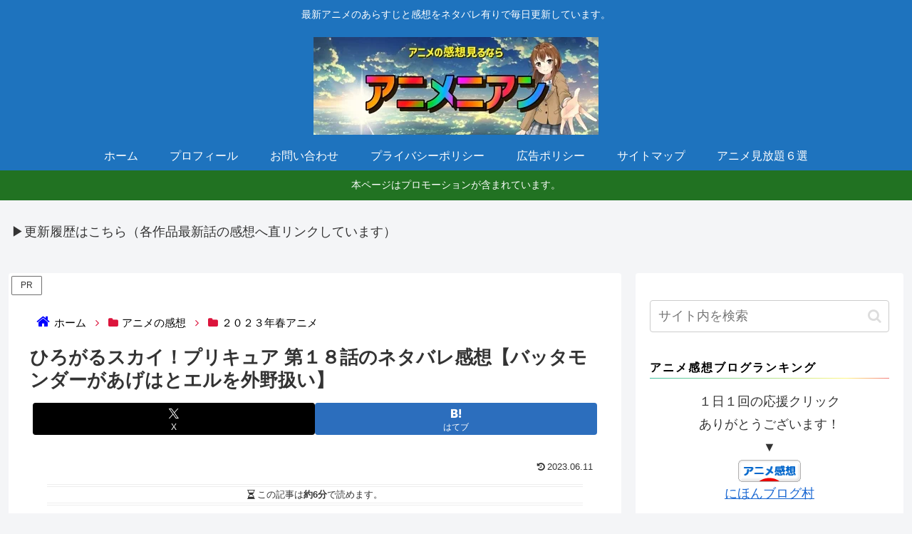

--- FILE ---
content_type: text/html; charset=utf-8
request_url: https://www.google.com/recaptcha/api2/anchor?ar=1&k=6Lfa2jAeAAAAAHF2FD9zW2ZzDuZiaBEpvEsi_P9g&co=aHR0cHM6Ly9hbmltZW5pYW4uY29tOjQ0Mw..&hl=en&v=PoyoqOPhxBO7pBk68S4YbpHZ&size=invisible&anchor-ms=20000&execute-ms=30000&cb=vj5cnrw6iuhh
body_size: 48967
content:
<!DOCTYPE HTML><html dir="ltr" lang="en"><head><meta http-equiv="Content-Type" content="text/html; charset=UTF-8">
<meta http-equiv="X-UA-Compatible" content="IE=edge">
<title>reCAPTCHA</title>
<style type="text/css">
/* cyrillic-ext */
@font-face {
  font-family: 'Roboto';
  font-style: normal;
  font-weight: 400;
  font-stretch: 100%;
  src: url(//fonts.gstatic.com/s/roboto/v48/KFO7CnqEu92Fr1ME7kSn66aGLdTylUAMa3GUBHMdazTgWw.woff2) format('woff2');
  unicode-range: U+0460-052F, U+1C80-1C8A, U+20B4, U+2DE0-2DFF, U+A640-A69F, U+FE2E-FE2F;
}
/* cyrillic */
@font-face {
  font-family: 'Roboto';
  font-style: normal;
  font-weight: 400;
  font-stretch: 100%;
  src: url(//fonts.gstatic.com/s/roboto/v48/KFO7CnqEu92Fr1ME7kSn66aGLdTylUAMa3iUBHMdazTgWw.woff2) format('woff2');
  unicode-range: U+0301, U+0400-045F, U+0490-0491, U+04B0-04B1, U+2116;
}
/* greek-ext */
@font-face {
  font-family: 'Roboto';
  font-style: normal;
  font-weight: 400;
  font-stretch: 100%;
  src: url(//fonts.gstatic.com/s/roboto/v48/KFO7CnqEu92Fr1ME7kSn66aGLdTylUAMa3CUBHMdazTgWw.woff2) format('woff2');
  unicode-range: U+1F00-1FFF;
}
/* greek */
@font-face {
  font-family: 'Roboto';
  font-style: normal;
  font-weight: 400;
  font-stretch: 100%;
  src: url(//fonts.gstatic.com/s/roboto/v48/KFO7CnqEu92Fr1ME7kSn66aGLdTylUAMa3-UBHMdazTgWw.woff2) format('woff2');
  unicode-range: U+0370-0377, U+037A-037F, U+0384-038A, U+038C, U+038E-03A1, U+03A3-03FF;
}
/* math */
@font-face {
  font-family: 'Roboto';
  font-style: normal;
  font-weight: 400;
  font-stretch: 100%;
  src: url(//fonts.gstatic.com/s/roboto/v48/KFO7CnqEu92Fr1ME7kSn66aGLdTylUAMawCUBHMdazTgWw.woff2) format('woff2');
  unicode-range: U+0302-0303, U+0305, U+0307-0308, U+0310, U+0312, U+0315, U+031A, U+0326-0327, U+032C, U+032F-0330, U+0332-0333, U+0338, U+033A, U+0346, U+034D, U+0391-03A1, U+03A3-03A9, U+03B1-03C9, U+03D1, U+03D5-03D6, U+03F0-03F1, U+03F4-03F5, U+2016-2017, U+2034-2038, U+203C, U+2040, U+2043, U+2047, U+2050, U+2057, U+205F, U+2070-2071, U+2074-208E, U+2090-209C, U+20D0-20DC, U+20E1, U+20E5-20EF, U+2100-2112, U+2114-2115, U+2117-2121, U+2123-214F, U+2190, U+2192, U+2194-21AE, U+21B0-21E5, U+21F1-21F2, U+21F4-2211, U+2213-2214, U+2216-22FF, U+2308-230B, U+2310, U+2319, U+231C-2321, U+2336-237A, U+237C, U+2395, U+239B-23B7, U+23D0, U+23DC-23E1, U+2474-2475, U+25AF, U+25B3, U+25B7, U+25BD, U+25C1, U+25CA, U+25CC, U+25FB, U+266D-266F, U+27C0-27FF, U+2900-2AFF, U+2B0E-2B11, U+2B30-2B4C, U+2BFE, U+3030, U+FF5B, U+FF5D, U+1D400-1D7FF, U+1EE00-1EEFF;
}
/* symbols */
@font-face {
  font-family: 'Roboto';
  font-style: normal;
  font-weight: 400;
  font-stretch: 100%;
  src: url(//fonts.gstatic.com/s/roboto/v48/KFO7CnqEu92Fr1ME7kSn66aGLdTylUAMaxKUBHMdazTgWw.woff2) format('woff2');
  unicode-range: U+0001-000C, U+000E-001F, U+007F-009F, U+20DD-20E0, U+20E2-20E4, U+2150-218F, U+2190, U+2192, U+2194-2199, U+21AF, U+21E6-21F0, U+21F3, U+2218-2219, U+2299, U+22C4-22C6, U+2300-243F, U+2440-244A, U+2460-24FF, U+25A0-27BF, U+2800-28FF, U+2921-2922, U+2981, U+29BF, U+29EB, U+2B00-2BFF, U+4DC0-4DFF, U+FFF9-FFFB, U+10140-1018E, U+10190-1019C, U+101A0, U+101D0-101FD, U+102E0-102FB, U+10E60-10E7E, U+1D2C0-1D2D3, U+1D2E0-1D37F, U+1F000-1F0FF, U+1F100-1F1AD, U+1F1E6-1F1FF, U+1F30D-1F30F, U+1F315, U+1F31C, U+1F31E, U+1F320-1F32C, U+1F336, U+1F378, U+1F37D, U+1F382, U+1F393-1F39F, U+1F3A7-1F3A8, U+1F3AC-1F3AF, U+1F3C2, U+1F3C4-1F3C6, U+1F3CA-1F3CE, U+1F3D4-1F3E0, U+1F3ED, U+1F3F1-1F3F3, U+1F3F5-1F3F7, U+1F408, U+1F415, U+1F41F, U+1F426, U+1F43F, U+1F441-1F442, U+1F444, U+1F446-1F449, U+1F44C-1F44E, U+1F453, U+1F46A, U+1F47D, U+1F4A3, U+1F4B0, U+1F4B3, U+1F4B9, U+1F4BB, U+1F4BF, U+1F4C8-1F4CB, U+1F4D6, U+1F4DA, U+1F4DF, U+1F4E3-1F4E6, U+1F4EA-1F4ED, U+1F4F7, U+1F4F9-1F4FB, U+1F4FD-1F4FE, U+1F503, U+1F507-1F50B, U+1F50D, U+1F512-1F513, U+1F53E-1F54A, U+1F54F-1F5FA, U+1F610, U+1F650-1F67F, U+1F687, U+1F68D, U+1F691, U+1F694, U+1F698, U+1F6AD, U+1F6B2, U+1F6B9-1F6BA, U+1F6BC, U+1F6C6-1F6CF, U+1F6D3-1F6D7, U+1F6E0-1F6EA, U+1F6F0-1F6F3, U+1F6F7-1F6FC, U+1F700-1F7FF, U+1F800-1F80B, U+1F810-1F847, U+1F850-1F859, U+1F860-1F887, U+1F890-1F8AD, U+1F8B0-1F8BB, U+1F8C0-1F8C1, U+1F900-1F90B, U+1F93B, U+1F946, U+1F984, U+1F996, U+1F9E9, U+1FA00-1FA6F, U+1FA70-1FA7C, U+1FA80-1FA89, U+1FA8F-1FAC6, U+1FACE-1FADC, U+1FADF-1FAE9, U+1FAF0-1FAF8, U+1FB00-1FBFF;
}
/* vietnamese */
@font-face {
  font-family: 'Roboto';
  font-style: normal;
  font-weight: 400;
  font-stretch: 100%;
  src: url(//fonts.gstatic.com/s/roboto/v48/KFO7CnqEu92Fr1ME7kSn66aGLdTylUAMa3OUBHMdazTgWw.woff2) format('woff2');
  unicode-range: U+0102-0103, U+0110-0111, U+0128-0129, U+0168-0169, U+01A0-01A1, U+01AF-01B0, U+0300-0301, U+0303-0304, U+0308-0309, U+0323, U+0329, U+1EA0-1EF9, U+20AB;
}
/* latin-ext */
@font-face {
  font-family: 'Roboto';
  font-style: normal;
  font-weight: 400;
  font-stretch: 100%;
  src: url(//fonts.gstatic.com/s/roboto/v48/KFO7CnqEu92Fr1ME7kSn66aGLdTylUAMa3KUBHMdazTgWw.woff2) format('woff2');
  unicode-range: U+0100-02BA, U+02BD-02C5, U+02C7-02CC, U+02CE-02D7, U+02DD-02FF, U+0304, U+0308, U+0329, U+1D00-1DBF, U+1E00-1E9F, U+1EF2-1EFF, U+2020, U+20A0-20AB, U+20AD-20C0, U+2113, U+2C60-2C7F, U+A720-A7FF;
}
/* latin */
@font-face {
  font-family: 'Roboto';
  font-style: normal;
  font-weight: 400;
  font-stretch: 100%;
  src: url(//fonts.gstatic.com/s/roboto/v48/KFO7CnqEu92Fr1ME7kSn66aGLdTylUAMa3yUBHMdazQ.woff2) format('woff2');
  unicode-range: U+0000-00FF, U+0131, U+0152-0153, U+02BB-02BC, U+02C6, U+02DA, U+02DC, U+0304, U+0308, U+0329, U+2000-206F, U+20AC, U+2122, U+2191, U+2193, U+2212, U+2215, U+FEFF, U+FFFD;
}
/* cyrillic-ext */
@font-face {
  font-family: 'Roboto';
  font-style: normal;
  font-weight: 500;
  font-stretch: 100%;
  src: url(//fonts.gstatic.com/s/roboto/v48/KFO7CnqEu92Fr1ME7kSn66aGLdTylUAMa3GUBHMdazTgWw.woff2) format('woff2');
  unicode-range: U+0460-052F, U+1C80-1C8A, U+20B4, U+2DE0-2DFF, U+A640-A69F, U+FE2E-FE2F;
}
/* cyrillic */
@font-face {
  font-family: 'Roboto';
  font-style: normal;
  font-weight: 500;
  font-stretch: 100%;
  src: url(//fonts.gstatic.com/s/roboto/v48/KFO7CnqEu92Fr1ME7kSn66aGLdTylUAMa3iUBHMdazTgWw.woff2) format('woff2');
  unicode-range: U+0301, U+0400-045F, U+0490-0491, U+04B0-04B1, U+2116;
}
/* greek-ext */
@font-face {
  font-family: 'Roboto';
  font-style: normal;
  font-weight: 500;
  font-stretch: 100%;
  src: url(//fonts.gstatic.com/s/roboto/v48/KFO7CnqEu92Fr1ME7kSn66aGLdTylUAMa3CUBHMdazTgWw.woff2) format('woff2');
  unicode-range: U+1F00-1FFF;
}
/* greek */
@font-face {
  font-family: 'Roboto';
  font-style: normal;
  font-weight: 500;
  font-stretch: 100%;
  src: url(//fonts.gstatic.com/s/roboto/v48/KFO7CnqEu92Fr1ME7kSn66aGLdTylUAMa3-UBHMdazTgWw.woff2) format('woff2');
  unicode-range: U+0370-0377, U+037A-037F, U+0384-038A, U+038C, U+038E-03A1, U+03A3-03FF;
}
/* math */
@font-face {
  font-family: 'Roboto';
  font-style: normal;
  font-weight: 500;
  font-stretch: 100%;
  src: url(//fonts.gstatic.com/s/roboto/v48/KFO7CnqEu92Fr1ME7kSn66aGLdTylUAMawCUBHMdazTgWw.woff2) format('woff2');
  unicode-range: U+0302-0303, U+0305, U+0307-0308, U+0310, U+0312, U+0315, U+031A, U+0326-0327, U+032C, U+032F-0330, U+0332-0333, U+0338, U+033A, U+0346, U+034D, U+0391-03A1, U+03A3-03A9, U+03B1-03C9, U+03D1, U+03D5-03D6, U+03F0-03F1, U+03F4-03F5, U+2016-2017, U+2034-2038, U+203C, U+2040, U+2043, U+2047, U+2050, U+2057, U+205F, U+2070-2071, U+2074-208E, U+2090-209C, U+20D0-20DC, U+20E1, U+20E5-20EF, U+2100-2112, U+2114-2115, U+2117-2121, U+2123-214F, U+2190, U+2192, U+2194-21AE, U+21B0-21E5, U+21F1-21F2, U+21F4-2211, U+2213-2214, U+2216-22FF, U+2308-230B, U+2310, U+2319, U+231C-2321, U+2336-237A, U+237C, U+2395, U+239B-23B7, U+23D0, U+23DC-23E1, U+2474-2475, U+25AF, U+25B3, U+25B7, U+25BD, U+25C1, U+25CA, U+25CC, U+25FB, U+266D-266F, U+27C0-27FF, U+2900-2AFF, U+2B0E-2B11, U+2B30-2B4C, U+2BFE, U+3030, U+FF5B, U+FF5D, U+1D400-1D7FF, U+1EE00-1EEFF;
}
/* symbols */
@font-face {
  font-family: 'Roboto';
  font-style: normal;
  font-weight: 500;
  font-stretch: 100%;
  src: url(//fonts.gstatic.com/s/roboto/v48/KFO7CnqEu92Fr1ME7kSn66aGLdTylUAMaxKUBHMdazTgWw.woff2) format('woff2');
  unicode-range: U+0001-000C, U+000E-001F, U+007F-009F, U+20DD-20E0, U+20E2-20E4, U+2150-218F, U+2190, U+2192, U+2194-2199, U+21AF, U+21E6-21F0, U+21F3, U+2218-2219, U+2299, U+22C4-22C6, U+2300-243F, U+2440-244A, U+2460-24FF, U+25A0-27BF, U+2800-28FF, U+2921-2922, U+2981, U+29BF, U+29EB, U+2B00-2BFF, U+4DC0-4DFF, U+FFF9-FFFB, U+10140-1018E, U+10190-1019C, U+101A0, U+101D0-101FD, U+102E0-102FB, U+10E60-10E7E, U+1D2C0-1D2D3, U+1D2E0-1D37F, U+1F000-1F0FF, U+1F100-1F1AD, U+1F1E6-1F1FF, U+1F30D-1F30F, U+1F315, U+1F31C, U+1F31E, U+1F320-1F32C, U+1F336, U+1F378, U+1F37D, U+1F382, U+1F393-1F39F, U+1F3A7-1F3A8, U+1F3AC-1F3AF, U+1F3C2, U+1F3C4-1F3C6, U+1F3CA-1F3CE, U+1F3D4-1F3E0, U+1F3ED, U+1F3F1-1F3F3, U+1F3F5-1F3F7, U+1F408, U+1F415, U+1F41F, U+1F426, U+1F43F, U+1F441-1F442, U+1F444, U+1F446-1F449, U+1F44C-1F44E, U+1F453, U+1F46A, U+1F47D, U+1F4A3, U+1F4B0, U+1F4B3, U+1F4B9, U+1F4BB, U+1F4BF, U+1F4C8-1F4CB, U+1F4D6, U+1F4DA, U+1F4DF, U+1F4E3-1F4E6, U+1F4EA-1F4ED, U+1F4F7, U+1F4F9-1F4FB, U+1F4FD-1F4FE, U+1F503, U+1F507-1F50B, U+1F50D, U+1F512-1F513, U+1F53E-1F54A, U+1F54F-1F5FA, U+1F610, U+1F650-1F67F, U+1F687, U+1F68D, U+1F691, U+1F694, U+1F698, U+1F6AD, U+1F6B2, U+1F6B9-1F6BA, U+1F6BC, U+1F6C6-1F6CF, U+1F6D3-1F6D7, U+1F6E0-1F6EA, U+1F6F0-1F6F3, U+1F6F7-1F6FC, U+1F700-1F7FF, U+1F800-1F80B, U+1F810-1F847, U+1F850-1F859, U+1F860-1F887, U+1F890-1F8AD, U+1F8B0-1F8BB, U+1F8C0-1F8C1, U+1F900-1F90B, U+1F93B, U+1F946, U+1F984, U+1F996, U+1F9E9, U+1FA00-1FA6F, U+1FA70-1FA7C, U+1FA80-1FA89, U+1FA8F-1FAC6, U+1FACE-1FADC, U+1FADF-1FAE9, U+1FAF0-1FAF8, U+1FB00-1FBFF;
}
/* vietnamese */
@font-face {
  font-family: 'Roboto';
  font-style: normal;
  font-weight: 500;
  font-stretch: 100%;
  src: url(//fonts.gstatic.com/s/roboto/v48/KFO7CnqEu92Fr1ME7kSn66aGLdTylUAMa3OUBHMdazTgWw.woff2) format('woff2');
  unicode-range: U+0102-0103, U+0110-0111, U+0128-0129, U+0168-0169, U+01A0-01A1, U+01AF-01B0, U+0300-0301, U+0303-0304, U+0308-0309, U+0323, U+0329, U+1EA0-1EF9, U+20AB;
}
/* latin-ext */
@font-face {
  font-family: 'Roboto';
  font-style: normal;
  font-weight: 500;
  font-stretch: 100%;
  src: url(//fonts.gstatic.com/s/roboto/v48/KFO7CnqEu92Fr1ME7kSn66aGLdTylUAMa3KUBHMdazTgWw.woff2) format('woff2');
  unicode-range: U+0100-02BA, U+02BD-02C5, U+02C7-02CC, U+02CE-02D7, U+02DD-02FF, U+0304, U+0308, U+0329, U+1D00-1DBF, U+1E00-1E9F, U+1EF2-1EFF, U+2020, U+20A0-20AB, U+20AD-20C0, U+2113, U+2C60-2C7F, U+A720-A7FF;
}
/* latin */
@font-face {
  font-family: 'Roboto';
  font-style: normal;
  font-weight: 500;
  font-stretch: 100%;
  src: url(//fonts.gstatic.com/s/roboto/v48/KFO7CnqEu92Fr1ME7kSn66aGLdTylUAMa3yUBHMdazQ.woff2) format('woff2');
  unicode-range: U+0000-00FF, U+0131, U+0152-0153, U+02BB-02BC, U+02C6, U+02DA, U+02DC, U+0304, U+0308, U+0329, U+2000-206F, U+20AC, U+2122, U+2191, U+2193, U+2212, U+2215, U+FEFF, U+FFFD;
}
/* cyrillic-ext */
@font-face {
  font-family: 'Roboto';
  font-style: normal;
  font-weight: 900;
  font-stretch: 100%;
  src: url(//fonts.gstatic.com/s/roboto/v48/KFO7CnqEu92Fr1ME7kSn66aGLdTylUAMa3GUBHMdazTgWw.woff2) format('woff2');
  unicode-range: U+0460-052F, U+1C80-1C8A, U+20B4, U+2DE0-2DFF, U+A640-A69F, U+FE2E-FE2F;
}
/* cyrillic */
@font-face {
  font-family: 'Roboto';
  font-style: normal;
  font-weight: 900;
  font-stretch: 100%;
  src: url(//fonts.gstatic.com/s/roboto/v48/KFO7CnqEu92Fr1ME7kSn66aGLdTylUAMa3iUBHMdazTgWw.woff2) format('woff2');
  unicode-range: U+0301, U+0400-045F, U+0490-0491, U+04B0-04B1, U+2116;
}
/* greek-ext */
@font-face {
  font-family: 'Roboto';
  font-style: normal;
  font-weight: 900;
  font-stretch: 100%;
  src: url(//fonts.gstatic.com/s/roboto/v48/KFO7CnqEu92Fr1ME7kSn66aGLdTylUAMa3CUBHMdazTgWw.woff2) format('woff2');
  unicode-range: U+1F00-1FFF;
}
/* greek */
@font-face {
  font-family: 'Roboto';
  font-style: normal;
  font-weight: 900;
  font-stretch: 100%;
  src: url(//fonts.gstatic.com/s/roboto/v48/KFO7CnqEu92Fr1ME7kSn66aGLdTylUAMa3-UBHMdazTgWw.woff2) format('woff2');
  unicode-range: U+0370-0377, U+037A-037F, U+0384-038A, U+038C, U+038E-03A1, U+03A3-03FF;
}
/* math */
@font-face {
  font-family: 'Roboto';
  font-style: normal;
  font-weight: 900;
  font-stretch: 100%;
  src: url(//fonts.gstatic.com/s/roboto/v48/KFO7CnqEu92Fr1ME7kSn66aGLdTylUAMawCUBHMdazTgWw.woff2) format('woff2');
  unicode-range: U+0302-0303, U+0305, U+0307-0308, U+0310, U+0312, U+0315, U+031A, U+0326-0327, U+032C, U+032F-0330, U+0332-0333, U+0338, U+033A, U+0346, U+034D, U+0391-03A1, U+03A3-03A9, U+03B1-03C9, U+03D1, U+03D5-03D6, U+03F0-03F1, U+03F4-03F5, U+2016-2017, U+2034-2038, U+203C, U+2040, U+2043, U+2047, U+2050, U+2057, U+205F, U+2070-2071, U+2074-208E, U+2090-209C, U+20D0-20DC, U+20E1, U+20E5-20EF, U+2100-2112, U+2114-2115, U+2117-2121, U+2123-214F, U+2190, U+2192, U+2194-21AE, U+21B0-21E5, U+21F1-21F2, U+21F4-2211, U+2213-2214, U+2216-22FF, U+2308-230B, U+2310, U+2319, U+231C-2321, U+2336-237A, U+237C, U+2395, U+239B-23B7, U+23D0, U+23DC-23E1, U+2474-2475, U+25AF, U+25B3, U+25B7, U+25BD, U+25C1, U+25CA, U+25CC, U+25FB, U+266D-266F, U+27C0-27FF, U+2900-2AFF, U+2B0E-2B11, U+2B30-2B4C, U+2BFE, U+3030, U+FF5B, U+FF5D, U+1D400-1D7FF, U+1EE00-1EEFF;
}
/* symbols */
@font-face {
  font-family: 'Roboto';
  font-style: normal;
  font-weight: 900;
  font-stretch: 100%;
  src: url(//fonts.gstatic.com/s/roboto/v48/KFO7CnqEu92Fr1ME7kSn66aGLdTylUAMaxKUBHMdazTgWw.woff2) format('woff2');
  unicode-range: U+0001-000C, U+000E-001F, U+007F-009F, U+20DD-20E0, U+20E2-20E4, U+2150-218F, U+2190, U+2192, U+2194-2199, U+21AF, U+21E6-21F0, U+21F3, U+2218-2219, U+2299, U+22C4-22C6, U+2300-243F, U+2440-244A, U+2460-24FF, U+25A0-27BF, U+2800-28FF, U+2921-2922, U+2981, U+29BF, U+29EB, U+2B00-2BFF, U+4DC0-4DFF, U+FFF9-FFFB, U+10140-1018E, U+10190-1019C, U+101A0, U+101D0-101FD, U+102E0-102FB, U+10E60-10E7E, U+1D2C0-1D2D3, U+1D2E0-1D37F, U+1F000-1F0FF, U+1F100-1F1AD, U+1F1E6-1F1FF, U+1F30D-1F30F, U+1F315, U+1F31C, U+1F31E, U+1F320-1F32C, U+1F336, U+1F378, U+1F37D, U+1F382, U+1F393-1F39F, U+1F3A7-1F3A8, U+1F3AC-1F3AF, U+1F3C2, U+1F3C4-1F3C6, U+1F3CA-1F3CE, U+1F3D4-1F3E0, U+1F3ED, U+1F3F1-1F3F3, U+1F3F5-1F3F7, U+1F408, U+1F415, U+1F41F, U+1F426, U+1F43F, U+1F441-1F442, U+1F444, U+1F446-1F449, U+1F44C-1F44E, U+1F453, U+1F46A, U+1F47D, U+1F4A3, U+1F4B0, U+1F4B3, U+1F4B9, U+1F4BB, U+1F4BF, U+1F4C8-1F4CB, U+1F4D6, U+1F4DA, U+1F4DF, U+1F4E3-1F4E6, U+1F4EA-1F4ED, U+1F4F7, U+1F4F9-1F4FB, U+1F4FD-1F4FE, U+1F503, U+1F507-1F50B, U+1F50D, U+1F512-1F513, U+1F53E-1F54A, U+1F54F-1F5FA, U+1F610, U+1F650-1F67F, U+1F687, U+1F68D, U+1F691, U+1F694, U+1F698, U+1F6AD, U+1F6B2, U+1F6B9-1F6BA, U+1F6BC, U+1F6C6-1F6CF, U+1F6D3-1F6D7, U+1F6E0-1F6EA, U+1F6F0-1F6F3, U+1F6F7-1F6FC, U+1F700-1F7FF, U+1F800-1F80B, U+1F810-1F847, U+1F850-1F859, U+1F860-1F887, U+1F890-1F8AD, U+1F8B0-1F8BB, U+1F8C0-1F8C1, U+1F900-1F90B, U+1F93B, U+1F946, U+1F984, U+1F996, U+1F9E9, U+1FA00-1FA6F, U+1FA70-1FA7C, U+1FA80-1FA89, U+1FA8F-1FAC6, U+1FACE-1FADC, U+1FADF-1FAE9, U+1FAF0-1FAF8, U+1FB00-1FBFF;
}
/* vietnamese */
@font-face {
  font-family: 'Roboto';
  font-style: normal;
  font-weight: 900;
  font-stretch: 100%;
  src: url(//fonts.gstatic.com/s/roboto/v48/KFO7CnqEu92Fr1ME7kSn66aGLdTylUAMa3OUBHMdazTgWw.woff2) format('woff2');
  unicode-range: U+0102-0103, U+0110-0111, U+0128-0129, U+0168-0169, U+01A0-01A1, U+01AF-01B0, U+0300-0301, U+0303-0304, U+0308-0309, U+0323, U+0329, U+1EA0-1EF9, U+20AB;
}
/* latin-ext */
@font-face {
  font-family: 'Roboto';
  font-style: normal;
  font-weight: 900;
  font-stretch: 100%;
  src: url(//fonts.gstatic.com/s/roboto/v48/KFO7CnqEu92Fr1ME7kSn66aGLdTylUAMa3KUBHMdazTgWw.woff2) format('woff2');
  unicode-range: U+0100-02BA, U+02BD-02C5, U+02C7-02CC, U+02CE-02D7, U+02DD-02FF, U+0304, U+0308, U+0329, U+1D00-1DBF, U+1E00-1E9F, U+1EF2-1EFF, U+2020, U+20A0-20AB, U+20AD-20C0, U+2113, U+2C60-2C7F, U+A720-A7FF;
}
/* latin */
@font-face {
  font-family: 'Roboto';
  font-style: normal;
  font-weight: 900;
  font-stretch: 100%;
  src: url(//fonts.gstatic.com/s/roboto/v48/KFO7CnqEu92Fr1ME7kSn66aGLdTylUAMa3yUBHMdazQ.woff2) format('woff2');
  unicode-range: U+0000-00FF, U+0131, U+0152-0153, U+02BB-02BC, U+02C6, U+02DA, U+02DC, U+0304, U+0308, U+0329, U+2000-206F, U+20AC, U+2122, U+2191, U+2193, U+2212, U+2215, U+FEFF, U+FFFD;
}

</style>
<link rel="stylesheet" type="text/css" href="https://www.gstatic.com/recaptcha/releases/PoyoqOPhxBO7pBk68S4YbpHZ/styles__ltr.css">
<script nonce="aJSe1y_PajsV5S1trVe2rA" type="text/javascript">window['__recaptcha_api'] = 'https://www.google.com/recaptcha/api2/';</script>
<script type="text/javascript" src="https://www.gstatic.com/recaptcha/releases/PoyoqOPhxBO7pBk68S4YbpHZ/recaptcha__en.js" nonce="aJSe1y_PajsV5S1trVe2rA">
      
    </script></head>
<body><div id="rc-anchor-alert" class="rc-anchor-alert"></div>
<input type="hidden" id="recaptcha-token" value="[base64]">
<script type="text/javascript" nonce="aJSe1y_PajsV5S1trVe2rA">
      recaptcha.anchor.Main.init("[\x22ainput\x22,[\x22bgdata\x22,\x22\x22,\[base64]/[base64]/UltIKytdPWE6KGE8MjA0OD9SW0grK109YT4+NnwxOTI6KChhJjY0NTEyKT09NTUyOTYmJnErMTxoLmxlbmd0aCYmKGguY2hhckNvZGVBdChxKzEpJjY0NTEyKT09NTYzMjA/[base64]/MjU1OlI/[base64]/[base64]/[base64]/[base64]/[base64]/[base64]/[base64]/[base64]/[base64]/[base64]\x22,\[base64]\\u003d\\u003d\x22,\x22bkpRw7bDrsKkb0ElS8OZwqYcw7wFw4QsAi5FYgkQAcKyQMOXwrrDtMK5wo/Cu1rDq8OHFcKBK8KhEcKJw5zDmcKcw7TClS7CmQMfJV9mbk/DlMOka8OjIsK3DsKgwoMDGnxScXnCmw/Ci25MwozDlG5+dMKvwq/Dl8Kiwpd/[base64]/Ck8OwIS9LwrLDgC5Jw782w5Nswrl8M3Evwqc6w4N3XS5YaUfDpXrDm8OCUgN1wqsiaBfCsko4RMKrEsOSw6rCqCfCrsKswqLCv8OXYsOoSxHCgidtw7PDnEHDgsOww58ZwqvDq8KjMiPDoQo6wr/DlT5ocRPDssOqwqUCw53DlD5QPMKXw5howqvDmMKfw7XDq3E4w4nCs8KwwpJPwqRSPcOew6/Cp8KHBsONGsKWworCvcK2w4tJw4TCncK+w5FsdcKVd8OhJcOgw57Cn07CucOBNCzDoUHCqlwdwrjCjMKkL8O5wpUzwoseIlYywroFBcK4w44NNVADwoEgwrXDp1jCn8KaFHwSw7/CuSpmLcOUwr/DusOiwrrCpHDDpsKPXDh6wqfDjWBMBsOqwopIwpvCo8O8w51Iw5dhwqfCv1RDSx/[base64]/[base64]/Di8OKIMK7w65yK3jCmnfDjiLChjM1wq/[base64]/Du8OewoLCuUPDvkEDw71VEH7ChsOkwr4aa8KtL8K2LQZ7w7vDrmwlw7xyV1/DqMOvA0VhwrNyw6jCmcOBwpUCw6zClcKafsKUw7A+WRhePBNvQ8OOFsO4woI7wrsiw50XfsO+bR5aPA0uw63DqhrDmcOIMyVZeWYTw7jCjmZnTR9Xcj/DoWDCvhsaZHUnwoDDvnjCvhxPS1JUTFE8QsKbw7UaVzbCnMKDwoUSwoYtdMOlWMKMFjloXMOQwrRqwqVmw4DCj8O4aMOxPGTDscOMLcKRwpHCjhRGw4fCrnDCjB/Ch8OCw53CssO1wo8xw4UiCDEEwrYPaUF4wo/DiMOiBMOEw77Cl8Kow60wa8KeID5Dw5kdI8KDw6sfw4paZMK5w6Jcw4IbwonDoMK/[base64]/ClsKAwqvDvmVMw4zDk8OIY15YFMObJibDsDDChTzCncKDUcKuw4HDusO8VGbDvsKpw6wGMsKUw43DiwTCtcKzLVvDlmfCiR7DtGvCj8Ohw7ZRw43CkzTCnGkqwrobw6sMJcKaXcODw5B3woBawrPCnxfDnUcOwrTDn2PDiQ/CiR4qwqbDncKAwqFxdQvDlwDCgsOrw7oFw7nDlMK/wqzCtWvCj8OEwpzDrMOHw486IzbCkFvDpystFm/DgkwIw4IUw7PCqETCkXzCtcK4wqbCsQIBwrDCh8Kcwr4TYMOLwpNgP2rDnmkdbcK4w5gww5XCqcOQwo/DosOFBibDqcKswovCkDnDnsO9NsK9w47CvMKQwr3CgjQjF8KVQlh2w6h2wqBWwqcaw4xsw57DsmQIMsOWwqJWw5h0FkUmwrnDnT/DhsKKwrHCvxPDt8O9w4nDoMO+dV51GltMH2sPHMOIw7vDosKfw4o7FAsGMcKewrgPTmvDjHxoQWLDlQldFVYGwrrDjcKHJwhbw5lDw6B7wpXDsFXDgcOyPULDqcOQwrx/woITwpMzw4HCuSh9EsK2S8Kjw6R4w7s1IcObZxcGCFPCrwTDnMO9wqjDo1B7w57CmmzDtcKiJHPCv8OkGsOxw7sJI27Cg0Aja2XDksKhScO9woE5wpF8MQdfw47CoMKBAsOewp10wrfDt8KyWsOECzokw7B/M8KzwovDmhjChsOZMsKXf2XCpHJOFcOiwqUsw4XDmMO8E1xhK1hHw6d+wrgyTMKRw5EQw5bDqGtvw5rDj39gw5LCpSVdFMO6w5rDqsOww7rDgCIOWRHCr8KbSwp8IcOkAT7DiH3CtsOGKXHCgzU3H3bDgTnCrMOjwrbDtsO5DkXDjRUPwr/Dkx00wpTCvcKrwrJvwoLDvg9YBDHCscOZwrRQKsOhw7HDmXzDocKBRDDCsBZKwqPDvcOmwr0nw5xHFMKTUjoPYcKPwqBRd8OEU8Khwq/CocOsw5TDpjpgA8KnUsKQXwPCoUhFwo8ww5UnXMKsw6HCiRTDsnJtWMKtV8KDwr0zCiw5Jjg3F8KAw5zDkzfDu8O0wqDDkwUtHAcNbT17w4Atw4zDtXR3wqnCvRfCsFPDqMOHB8O8OcKPwqEZbCLDgcKnEX3DtsOlwrfDrj3DhFlJwo7CoSoIwp/CvhHDl8OPw6xFwpDDicOtw7VFwplTw79Uw6suIsK1FsOeB0/[base64]/[base64]/[base64]/DqsKzeMOFRjoDX8OyIFfCgSAZw6nDmybDrXzClnLChyHDjmVNw7/DugTCicKmHQFMMMKvwpMYwqR8w4/Ckzxgw6w8JMKhVGvClcK+LcKuTmvClWnDljIDGi80DMOZEcOlw5cGw4hrGcO5w4bDiG0bIWDDvcKiwpZiA8ORPnbDu8KKwrrCkcKyw6x3wqMlGCV9BnHCqi7ChGbDgE/CgMKOWMOdXMKlAEnDucKQDQTDjysyfGXCosKSGsOqw4ZSPFR8FcOxasOqwrEKUcOCw7nDlmVwGj/CtzdtwoQqwrbCpW7DoA1aw4puw5nCnAXCoMO8QsOAwoHDlQ9WwrfCrQ1OYsO+amIawq5Pw7AIwoNvwpt5NsKyNsOKCcO7e8OWbcOFw6fDthDCtnTCqMKvwr/Di8KyUl/DjA0iwpfCncOVwrTCkcK8HCdjwp9Ywq/DuG4jD8OKw4nCiQkNwp1Tw6syesOKwrjCsHUZU21ja8KfL8OEwocnWMOYa3HDkMKoZcOWC8OBwpUhUMOIUcKjw6MSRDTCmwvDpz9Nw41aeVrCv8K3ZMKHwps3ScODecK5K1DClsOBVcOUwqPCtsK8Jm1hwpd1wq/DlUdLwp7DvTEXwrPCmcK7R1lBJyEoEsOzDkfCuRhrfhF6BxbDuAfCl8OzM0Ejw4ZqEMOoHcKIAsOMwrJlwqzDv3pYPyTCqRRVcwZGw6QJVCvCl8OzA2LCtTJkwogtDhgPw5HDiMOfw47Cj8Ojw75rw5XCmD9DwofDicO/w6zCjcO/YgxXRcOtRifCmcKQY8O0OBjCljUTwrvCscONw4vDjsKLw5FXf8OBOybDmcO9w7sgw53Dtw7CqsOsQ8OfBMOAXsKIA3NRw5JOBsOJK2nDpcOAcB/CjWHDgztrRsOHwqgLwr5Qwo10wo9kw5kowoUDHl4Xw51dw6plGGzDssKnJcKwW8K+JMKzdsOXTmbDmA5hw4pkb1TCr8OJOCASYsKzBG7CisO/Q8O0wpnDmMK/fhPDg8KMADXCp8O8w6jDhsOUw7UsY8Oaw7VpFjzDmhnCjR/[base64]/w6HCu23CqBVNTsOiUQbDu8Kdw4bCi8OgwqXDslVBEcOpw54helbCiMOgwodaKAYow67CqcKsLMOrw75cWybCtsKNwqcjw48TTcKEwoHDvsOdwr/DsMOiYHnDolVfDUrDuEtUaW4eesOuw5MOS8KVYcKzZ8OOw70GacKGw781a8KSecKdIgUIw4/DssKQfsOTDTQfR8OwOMO2woLCpSA9SRJnw7ZQwpHCvMKjw4onP8OpGcOew7USw57CjcKNwrlVQsOsU8OrKlnCpMKPw5IUw6t9NDp6QsK4woQ2woJ2woJSasKHwq8EwotUL8OPKcODw5s+wp/Cu0bCgsKWw5TDssOBLQghW8OYRRvCscK8woNFwpnCisKwHsKBwrjDqcOFwq87HsORw7UiXh/[base64]/[base64]/CkXXDkMOoI8KRdcK2woDCp2RHdi08wo/CscO/X8OXwqQzMMO+WSPCmcK4w4zCrR/Cu8O0w57CoMOQMMORdzxXTMKlHi8twohVw7vDl0pOwoJuw5AaXAvCosKgw6JOHcKXw5bCkBJSbcOTw7/[base64]/DhcOeCCTCvx19w6rCj8KMVsOfw458w4rDiMO5BB01R8Orw77DqMObaRRqcMO9wqRRwoXDnkXCrsOPwqtidcKIWcO+E8O7woTClsO/[base64]/Cu3AuHw/DliTCoH4kwqsww4fDvjodEcKtFMOWAsKIw53DqAlYEUrDkcOOwqVow6Z6wq7CjMKbwpNrW08LP8KSdMOZwqdKwp1ZwrcsF8Owwql8wqhdwoMiwrjDusOFAcK8VgVRwp/CosKyGMK1BADChMK/w4LDvMK+w6cNAcKAw4nCpiTDk8Oqwo3DpMOFacOowrXCisK9EsK1wr3DlcOtUsO/w65kScKqwo/CicOhe8ObOMOQBjDDmXARw5NDw6bCp8KaRcOUw4LDn21owrfCksK2wqJNSRPCqsOtbsKQwobCqG/[base64]/w5zCqcOqw4sNw4TCk8KuW8OBScOnMQrDuV3CtMKlaGvCu8OYwpXDs8OFPmE7P14uw7Rjwrpmw5ZvwpYIVnfCuzPDiTXDjz5xd8OMTxUtwqsDwqXDvwrCocONwqhDbMK3SCLDmCnCocKZV0nChGLCsTgebMO6Y1I/bXnDkMOKw6EUwpswTcKow7DCm2HDpsKEw4Ytw7nCg3bDoRwLbArCuEIpUcKvE8KEIMKMUMKyNcORbFfDvMOiHcOsw4LDtMKeDsKyw59OPWnCsVvDuSXCjsOmw5JKaGnCljXDhn5SwpVzw5t2w4V5dEt+wrlqNcO/wpN/wpBwW3nCm8OAwrXDr8OkwqVMdTrDsCoaI8Okb8Oxw54twrXCqcOYN8O/[base64]/Cow7CqTzDp8OXwprCvsOhDMOxFMKHw6BqbMOaB8ODw749WiXDtFrDn8Kgw5jDvl1BMsKHw51FVkcYHA4vw6vDqF3ChjlzElrDtgHCscKQw5vCgMOtw7HCsmRjw5/DilzDtsO9w5/DvyVEw7taNMOVw4jCjRgtwpHDtcOZwoR9woXDuWjDnXvDjUTDhcOvwoDDoiTDpMKsXcOsWnXDpsOMUsKuK2FPbsKVfsOIw4zDr8K9aMKkwovDiMKkU8O4w49/[base64]/Dp0lyw54Rw5k4AsOuw69aw5Rdw6nDlDZwwo7DncOxSX7CtDEsPzMgw7NOHsKOdiY5w69pw4jDpsO9KcK2XMOdPgHDnsKNZijCrMOuIXoIMcORw7jDnA7Dp0MCP8KKTEfCrMKwemBMacOGw5vDrMOAIWw9wqnDlT/DscKiwpvCqcOUw5k+wo7Cljchw7h9wplyw48XQi/CicK9wqYpwqNbPlxIw547McOhw43DuA14CcOmecKQZ8K4w4DDm8ORDcKhC8Kpw5nDuCXDvlXDpibCnMK5w77CscKzFAbDu3tFLsOMwqPCozYHclYnOUVTPMKmwrBdBiYpPE1aw7M4w7AnwpVzTMK3w4UEU8OAwrU/w4DCnMOcRSoEOS3CtT9xw7jCr8K7AmoRwr9XLcOGw6/CmljDqmUtw5cUN8OyGMKIfw3Doz/DpMOqwpPDj8KrfjQIYVpiw6chw6cZw4vDpcO+JFfDv8K3w7FzPRx4w7hGw4HClsOgw501F8O0wqjDuz7DnQ5bDcOCwrVJPsKIV1fCn8KkwqlwwqbCkcOCbB/[base64]/wo/DhlpQQsO3w5oaBzEpwr5Rw4MKD8OZw5AxwqsqampHwrxsSMK9w57Ds8Ozw6hxKMOxw5PDrsOAwrQ/NwPCrMKBV8KQMTrDuwVbw7XDiwzDoBNAw4/DlsKrDMKUWTvCj8KFw5Y+BsOgwrLClnV/w7QcZsOoEcK2w7LDu8KFa8KIwooDAsKaO8KaIGRTwqDDmyfDlD7DvhnCjVDCnABBIzUIRhd9woHDo8ONwpNuXsK/fsKnw5PDs1HCpcKiwoMqHcK/[base64]/TcKtw51gw4ZIX8O0woU6EMKbX8K2NgvCs8OXa10Rw6/DnMOCIyMuFG/Dv8OHw5c4LhQ0wokgwo7DrMO7VsOTw6Y2w7vDtFrDjsKiwpvDpsO9f8OMX8Onw5rDvcKAS8K3RMK0wq3DnhDDtWPCoWJtFg/DgcOzwrbClBrCssOVwoBywrHCilAqw5rDpwUdVcK7W17DrVnDtw3Dmj/DkcKKw5EiE8O0V8K7FcOvbMKYw5nChMK9wo9hw4ZWwp1VVGvDvXDDssKJZMO7w5tSwqfDr1TDgsKbMTQtZ8ORF8K9NEzCocOBMzwaNcO/wpZfNFfDpH1QwoleW8K9PWk5w6DCjGHDosOkw4BzSsKLw7bCmk00wp5LcsOARUHCgVrDgm8uagLCvMORw7zDkmIjQXhUHcOXwrQ3wpdxw7vDpVE+ehnCgAbCq8KIVXXCt8KywpIcwotQwoQ3w5pJUsOAelxkfMO/w7TCjmkSw4PDk8OowrxMdMKZPcOBw5cPwqTCvhDCnMKqw5XCpMOewpAnw4zDqMKiMRJTw5DCmsKOw5YrDsOVRz44w6kmdE/DkMOfwpNuTMOqKS9ZwqTDvnhuSDBKHsOzw6fDpHF9wr4fOcKOM8OIwpTDjV/CqT3CmcOnXMOgQCjDpsKrwrDCpGkxwqpIwq85JsKmwpcURxDDvWo+TDFmUcKdwrHCtxc3SwU8w7fDtMKkT8OEwqPDnn7Di2TCqcOEwpMwZjRGw501FcKjEsOxw5PDsQYzfMK1w4NGb8O+worCvh/DtnjCgloGL8OVw401wqBawrx6eFrCusO2C2YvFsKGA3MAwpghLG/CgcKQwrk8acOtwpxkwrXDi8KAwpsxwrnCkGPCgMO1wrtww4rDjMKrw48ewq8BA8OMGcOESRxvwqPCosK+w5TCtg3DhDwNw4/Ds3cnacKHEGZowow7w4Z/Kz7DnHNiw4BUwpLCsMKzwqXDhCtGEMOpw7fCvcKtDcOGHcKpw7MwwpbCjMONI8Opf8OwLsK6YCXCjTthw5TDmcKAw5fDqDrCo8O+w4FJIi7DpVdtw5EiYHvCmXvDlMKjBwN5DsKUasObwrfDrx10wrbCtmvDpDjDtsKHw54wegTCvcOvXE1RwohlwooIw5/[base64]/CpcKCc19ARjEkwoXDkSPCm0fCrxHDpMOZGMKdw4LDrzTDnMK8YxTDmzRhw5c3a8KJwp/DusKeKsO2wqDDu8K5IF3Crn/[base64]/[base64]/AsK+cTfCqcKpw6TDicOHO8OjwpcrXygqw7bDlcOgTA7DvcOqw57DkMO6wrJIbMKuemF2eXh6UcOzaMK7NMOSVAbCgynDisOaw7BYRS/DqsOVw7XDvGVvbcO6w6RIwrN9wqgUwpjCkngRbjXDjRTDkMO7XsOwwqVuwojCosOWwpHDjcO1ICZqSFPDplwFwr3DgTIACcOxHcKJw4nDt8O/wqfDtcK0wpUQS8OEwpLCvMKqXMKTw54sJsKgw7rChcKfTcKZPirClRHDosO0w5RmUBosX8K+w7vCtcKHwp54w5Zww7MBwph7wqEWw6FbIMKGA34Rw7HCm8OewqjCuMKARDE7wpTClsO/w51DFQrCtsOCwrMQdsKmMil2LsKmAglww6JbDMO1KgpZesKdwrdxH8KRQzjCn3tHw6NQwrnDvcOew5PDhVvCisKVGMKRwr3Ck8K7WnHDtMKwwqrCvDfClyIyw77DiBsBw7tERzvCjMOdwr3Do1TDi03CpcKew4dnw5ALw4xFw7pdwq3DiTZpU8OTf8Kywr/[base64]/[base64]/WUzDjyo4dhPDhcOXScOXBsKiwrLDrXQKRsOwwqAHw73CviEDT8KmwoB4wozDtcKEw5lkwrEwZARiw74KF1HDrcKbwrxOw4zDhkR7wocjaTQUZn3CiHtOw6rDlsKrccKmBsOkWQfCosOkw5DDrcKhw7x0wodZHSHCuzzDhT5/wpDDnT8nLzTDinh8FTMsw4nDtcKfw6t0w7bCqcOAE8KOQ8KxfcKDBW4Lwo/DsTnDh0zDti7Ds3PCo8KGfcOKdnpgXldDa8OBw5VYwpFvUcKpw7DDlGR+WmdTw6bDiDgfZ2zCjgQHw7TCoUYCJcKARcKLwqnDinBDwqsiw6/Cr8OzwrLCjjkLwolow6F4w4bDgBlbwoomBiJLwpcyCcOCw5/DmFofw4sFJMKZwq3CqsOowoPCl01QdyUuOAbCocK9UR/DlhRnO8OaHcOFwq0cw6jDlcKzKh1nSsKEbMKTQ8Oxw6I+worDl8OQFsKMKcO/[base64]/CpsOuw4goMXPCvznCohXDmVRAFhTCrjXChcKbLMOawqQLSjEiw4IREBPCpA1XficoBhF4BQMfwoBIw5VKw4cHBsKwBcOvbhjCjiV8CADCn8OdworDlcOvwpN7S8O0BGDCiHrDg0ZcwqRWQ8OcVy8ow5AjwprDuMOewptOM207w4UOb1XDv8KQaRMXZwZjb0J/Fm1vw6Rqw5XCnxQfwpMXw6Maw7Abw6g/wp5mwp8JwoDDjFHCgUROwqvDix5SJx5HRFxgwrNbHXENfUnCisO5w7HDr1XCk3rDlhzDlHIyLSR3ZMOLwoPDnhNDfcKOw4RqwqXDhsO/wqpawphoFcONA8KeOjHCl8K0w7JaCcKIw7RKwp3ChijDgMOSAwrCtkgGOAjCrMOOecK1woM/[base64]/CnkMMwpdUWcKNwqIlwrsAAlfCk8Kxw5MhwpfDiAfCuSl6IkfCtcOtISd3w5grwq9pZwPDgxfDv8Kyw4omw7vDr2c/[base64]/LgFeZ2/Dt0szF8OJeXHDusOWf8OZdVgQIcOgVsOKw4vDrCrDmcOmwpIyw5NJBGxGw4vCjBYoYcO/wqglwqrCocODCQ8Xw6PDt3ZFwrvDogRefn3Ds1fDnsO3DG9Bw67DpsKvw6R1wqbDl2zDm0/[base64]/w6Uqw43DlEbDtRYgw4/CrMObw5cPW8K3N2hAK8OTR0PCvTLDosOhaCBdR8KDRWQ2wqBDPFbDmFYyHXPCucOswo0FSz7CglTCnkfDpyghw4taw5nDncOewpTCicKvwrnDmXPCgsOkLU7CoMOsCcK/wo45N8Khc8K2w6Vyw6o5ATzDiAbDoAkgS8KrCmjCijzDuHYIVztrw4Upw5BTwpE/w7vDvzvCksOKw7VTY8KMOR3Cmw8Sw73DicOaXWN4bsO8AMO7THPCqcKuFyJcw4Q6O8KEQsKkIgpiB8O/wo/DonVtwqkFwoLClV/CmS7ChXouT2nCucOiwqDCp8ORQl7CgsORZR0oWVoVw4jCh8KGVcKucRTCkMOkEQllB3khw6EEU8Kzwp7ChcOEwrNnWsKiOVQOwpvCow1dMMKbwq3CgUsEFTcyw73DqcKDDcOrwq/DpBFBFMOFZnzDigvCoXoDwrQaVcOLAcOww7fCmmTDpUsgT8OvwpBjM8Kiwr3Cq8OJw79kKGUtwq/CrcOLexF2VxrCnBoHM8OqWsKqHHdgw4/DvAXDiMKGcsOaWsK9GMOySsKNC8Ouwr5Swrd+IRrDlyAZKlTDhyXDvypRwo8sLzRGcwAuPyPCscKVTMOxCsKMw53DvirCuifDtsKZwrrDh3VRw7PCgsOkw4JZD8KoU8OLwr/[base64]/CsV02w7pnfsOuYsOvw4TDhjrDoz3DsDvDlCJcB0MVwrgZwoPCnQgwXMOaH8Oyw6N2VzQhwrEdU1jDiyjDtcOOw4bDkMKTwqlUwpx1w5BJVMOswoASwoTDscKow50Dw5DCm8KXX8O3bMOQNsOqKxUiwrEfwqdBFsO3wr4KXi/Dg8K9PcKwZynChMO6wrfDmyPCsMKtw6cdwog8wqUow4HCtig6JsK/YkZyIsKIw7xwQz0FwprDmRrCiSJJw5HDm1bCrl3CtlAFwqUQworDhk1QAGHDlnbCv8K3w7Ziw7o1EsK0w5LChmLDvsOVwqJvw5bDisOVw7HCkD/Dg8K0w7waUMOtbSPDsMO0w6RkSkVww4JUScOWw53Du17Dr8KPw7/CjEvDp8OyV0HCsjPDpRrCkQpAFcK7RcK/SsKkU8OAw5hECMKYF09GwqprP8OEw7jDiBFGMTliM3sXw4rDmcK/w60UMsODIRMIUSZ8OMKde0hCBBRvKQx7wqQxZ8O3w4UiwonCj8OJw6ZSYSNtGsKWw4QrwrzDkMK1cMO0GsKmw7PDlcOFCW4uwqHCosKkI8KSSsKOwpPCmMKZw51RZCgnbMOcATZdP0E0w4DCscKtbWZqUSB4IMKjwolzw6hgw70jwqchwrLDrWwyB8Otw4YfVsOdwq/DgzQZw67DpVPCmcKuR0XCnsOqZnIww45sw59Ww7xcHcKRR8OhA33CvMO+HcK+bzUVdMOAwoQSw6JxH8OsPnodw5/Ct2IzQ8KdAFLDmGLCv8KDw5DCk19rWsK3J8K5OCnDj8OjGQbChcKYDHrCtMKAG3TDicKDeijCkQjCnSbCuhbDj1XDkyV/w6HCrMOJc8KTw4IgwqJlwpDChMKfNycKNmlTw4DDkcKAw7NfwpHCtUfDgwYJUhnDmMKzQ0PDv8KtHx/[base64]/Cp8KRRT1NVcOYc8O5KR/Dil5Lw6NFH1rDsSg2C1LCgMK+PsOhw6LDpQg2w7Enw4wiwqTDpztawrLDs8Ogw5tJwqXDtMKUw6krfsO6wqrDgCMhUsK0H8O1ISQCw5xlVD/Du8KVYsKMw58aasKVQFTDvFTCk8KUwqTCs8Kbw6BfDMKvfcKlwqvCsMK+w7Blw5HDjBfCqMKuwo83U2FrBx4vwqPCu8KJd8OiZsKvfxzCvSPDrMKqwrcOw5EoEMOzXy9cwrrCgsO0QytmLA/DlsK3ElHChBJPXcKjOcOHZFh/wqbDtsOpwo/DiA8ccsOOw4fCr8K4w4E2wo9sw70vw6LDvsOkAcK/ZsOBw5dLwrM6G8OsIVZqwovChjU/w5bCkx4lwq/DhHDCln0Sw5DCjsKiwrB9CHTCpMOtwqEaasO5cMKOw7UiFsOvM04kVnPDlsKQX8OGA8O5LC1gUMOlKcK/TFdFHy3DqcK0w4lsRcOhbkgXH2h4wr/CiMOLVjjCgBfDjnLDugfCpsOywqsoAcKKwpTCtwTCtcOXYTLDrHkqWi9naMKsN8KnWhbCuDFQw50TEy3DpMKrw4/[base64]/[base64]/Cv8K0JcKVZ8Kaw5vChcKsdTs6w7LDild9PcKaw605LmLCkBgnw6ASJT1dwqfCpntyw7TCnMOqUcOywqvCignCviU7w5HCl35Dczt4KV7DiSVFIsO6RSjDs8OWwohQUQ9twrwGwqIPMVTCpMO7DHtRMlIcwo/Dq8OEHizCqkjDu3oDd8ODScKvwr8ewr/ChMOxw7LCtcO/w5scMcKowptmFMKewrLCgh/Dl8OUwqXDgSFAw4LDnhLCmTfDnsOiUSDCsXB6w4vDm1caw4XCo8Kcw77Ch2rCvsOowpcDwr/[base64]/DhMOAwq3DlmLDj8Okw4vCpsKFw7RUOAfDm8Kow5XDjsODZjs+G0jDs8O6w5A8U8OOfcOiw5hIY8Onw7czwoPCqcOXw6/DgMOYwrnCg33DqwnCukTDpMOaCcKQSMOCWcOywrHDu8ONMj/[base64]/Ct8K1fMKiwrXDvsO8fMKZw79KN8OROEzCvmnDgUrCgcKowr7CrSY9wrttOcKcAcKkNcK+PMOJRynDr8Opwol+Dj/DsBtAw5nClAxXw7laIlNAw6khw7V/[base64]/[base64]/ChsKxO8K2wrlGwrHCtMOeCiQxA8KYQcOIwpTCrnTCisKhw4bCm8OvGMO2wozCg8K3Pm3CjcKAEcKJwqc6CTQ9E8KMw4paFsOYwrXClRbCk8KeZALDu2LDgMKtUsOgw7TCs8Oxw5AWwpVYw6s2w7tSw4bDp00Vw6nDmMKfMjhZw7Bsw5xuwpMfw7UvPcO+wqbCjyx/MsKvKMKIw5bDgcKFZAvDvFPDmsOPEMKSJV7CgMOuwoHDl8OZQn3DhXcUwrtuw5LClkBJwqMzS13CiMKqKsOvwqnChhIswqAnBTrCtSnCuD4GPcOmHifDkiHCl2TDl8K4a8KpckjDt8OzBzkAKsKJaBLCnMKHVcO/QMOhwrRASQPDjsKhOcOCCsOqwo/DtMKIwrrDvkbCsWc2M8OAYmXDnsKCwqMZwoDCsMK+worCuAldw4UQwr/DtEvDhSZ2OQJqLMO9w4TDv8O8AcKxRMO3d8OTaBJoeQZPI8KRwqNNZCHDssOkwoTCjmA5w4fDtkpUBMKDWyLDu8K1w6PDmMOoeS9iLcKOXz/CmTQ1w6bCk8OTcsKOw7fDoR3Cij/Dr3XDlF7Cu8Olw6bDuMKjw4BywozDomfDssKVJitww7s+wq/DvcOXwqLCicKCw5Fowp/DqMKEKU/DolDCu0hkP8OLQ8O8PURkdyrDpUI3w5UYwoDDkUoiwqE2w49kCBnCr8O1w5jDgcOsb8K/[base64]/DsMKpw6LDtMKnwpl4FAvCtDfCuMO2NzMVSMKAFcKMwpfCscKYCwg6wq07wpHCncORTcOpfsKFwrJ9UAHDsT8lU8O6wpJMw4HDk8O9EMK2wo3DhBlsR0zDg8KFw4PClzPDrcO+YcKYDMOZQmnDhcOuwoTDmcOVwpzDqMKEHw3DswJswrMCUcKSIMOPSwPCggomXh0Ow6/CqnoaWTRwesOqLcOSwqc1wrI9f8KgHArDl2LDjMKhSWvDsj9+BcKrwqbCtWvDq8KEwrloSk3DlcOnwqrDq3YQw5TDjAHDgMOWw5rCkSbDug3Ch8KCw45zGcO/AcK2w656VFHCgHkZacOwwq8mwqbDi0vDmkLDusOXwqDDm1PCsMKIw4LDp8KWbHlVO8KmwpTCs8OKRWHDgGzClMKWXSXCpsK/UMOswpjDrX7DsMOVw4vCpwBcw48Aw6fCrMK/wqrCg0d+UhLDiHLDi8KmfcKKFFthA1csYsKSw5ROwoHCpSJQw4V6wrJ1HnIlw5IeEybCnELDmUNrwrMFwqPCv8K9ZsOgCyILw6XCtcOCLl9iw70kwqsoaRbCrMOQw6EoHMOhwo/DiGd7P8KUw6/DnnEOw78wB8O9A0bChFLCtcO0w7RlwqDCosO5wq3Cm8KGUm/Ck8KYwpQHa8OPwpLDpCELwp0zaBg+wqoDw4fDuMO2N3I0w5IzwqrDk8K9RsKww6xswpAkC8Kww7krw4DDt0JEeS42w4Alw5TCpcKbwqnDrzQrw7F3w4HDg1TDo8OGw4EQZ8OnKBXDkUcIa2/DgMOSfsKhw5ZRT2nClwsPV8OLw4DCj8KFw7fCocK4wqLCqcORBRzCocKUbMKCwrHCrzp/EMO4w67DgsKmwrnCkh3CicK7FiUNQ8KdHsO5YGRoI8OkGgTDlsO7UgoFwro6LRZzwp3ChcKVw4vDtMOiHGxnw6RWw6kTw6fDjR91wp4awqHCgcOWQMO0w5XCiVnDh8KkPgcTacK4w5fDg1AcZQfDuE/Dt2Fuw4rDm8K5RjXDvT4SXcOyw6TDkF/Dm8OAwr9wwr1ZCmEoKVxaw47Cp8KnwotaWkTDgh3DtsOAw4fDiDPDmsOdDxnDt8KZFcKCRcK3wo3CvRbCusOKw4rCrQTCmMKNwoPDssKDw5dgw7YtfMOgSyXDnMKmwp/Cl3rCscOHw7nDnwM3FsOaw5/CiCPCqHjCicKSDWjDpwXCmMOMbnDDnHwaXsK+wqjCnRV1XBLCtsKHw7YyDU4ywojCjTrDk0xtFFhpw5PCr109RD1IMA7Do1R2w6rDmX/[base64]/Drg9FAsOyWAxVeAHDmW/DmEfDq8OuCsORSUYWAsOawpphT8KmcMK3wp4NM8KtwrDDk8Kpwo4qT10yXFV9w4nDrjVZLsKCYQvDqcOVeU7CjQHChMOsw6QNw5LDo8OFwocnWcKFw58HwrzCp0rCh8Oawqw/NsOZbzbDgcOTbC0QwqdHYWrDksORw5TDt8ORwpAuX8KKHQkSw4kOwoRqw7fDqGYibsOnw7jDusK8w5bCi8KRw5LDsBERw7/ChcOTw6wlAMKzwqgiw4nCqH/CscKEwqDCkncvw5VLworCvC7CksO/wq18KMKhwpjDoMOFKDLCkRwcwpHCujR1TcOswqwZWGPDgsKwWEDCiMKlXcKXEcKVGsK0LWTDvsK7woLCisKRw6HCpitgw5Nnw5R/[base64]/DtRDDr2EKcn/Cs3vCqQB0w6sTw7jCpWtJw7jDq8Kgw74GDUbCvU7Dh8ODBUHDuMOJwqw7FcOIwrTDqh4bwq4ww6bClsKWw6MMw4cWKhPCuSh/w45/[base64]/fRRFUUfCmsKWw4Icw5hbw7MnX8Kzw5DDjRZVwrkjZW50wptOwr4SH8KHbcKfw67Ci8Obwq9yw7rCmcO+wp7CqsODUBHDgQ3DpDIXbDpSA0nCp8OpTcKdccKMDsK/KMOFSsKvdsORw4/CgQcvUsOCTlkMwqXCvAHDkMKqw63DuCfCuEkjwpksw5DCjEcewr3CtcK6wrnDjT/Dn27Drz/Cm0gCw4jCnFZPKsKjRSjClMOqAMKkw4jCijdIZsKEJ03CpVzDoAkow5Azw6rCryDDhg3DiFfChVV0TcOwCMK0IMO/eUrDssOwwqthw4vDjMO1wr3Cl8OcwrfCjMOSwpjDvsO/w4Ywc35KV1XCgsOICyFUwr8jw4YOwofCgjfChMKnPWHCjSnChV/CujBgZAXDlhAVXC8ewocHw5I6LwfDo8OkwrLDnsOJFUFMw5R0AsKCw6ILwrF6W8KDw6LCpBFnw7NBwpjCoTNPw58swoPCsAzCjGDCuMOCwrvCrsKvAcKqwqLDvXB5wocuwoc6wpVBSsKGw6lGVhNrIwHClkLCtMOaw6bCjAbDq8K5IwDDrcKVw4/[base64]/[base64]/[base64]/wo/[base64]/[base64]/Ct8O9PB9cw4XDuH4Fw5xGEMOgwoAjwq9Jw6QWe8KWw7gNw7oUfQ5gZcOSwokBwp7CuF82QjDDphJewqfDgcOrw4U3wp/Cil5nSsOcdcKqU3UKwqEzw7XDqcOyPsO0wqQvw59CW8KSw5khYQ1mIsKiJcKUw4jDgcO1MMKdYGvDi2pTMw8pXEVZwrTDtsO6P8OIEcO1w5vDpRDCu3/DlCJfwqBjw4bDnn0lESBhTMOUch0kw7rCh0XCrcKLw6RQw5fCq8OEw5fCpcK+w54MwqLCtGl8w4fCq8Kkw4/CosOWw5jDu3wrwq9rw5bDoMKTwo3Dm2/DicOdw6liKiU7Nl/Dt31vXRTDkDPDtQQBU8KnwqPDmkrCrlFKEsK3w7JoEMKuMgfCmsKEwoBvDcOGJV7CicOEw7rDmcOWwo7DjATCjk9FeSExwqXDrMOGRMOMXWRucMOGw5B8woHCg8OVwqnCt8KEwoPDoMKJUVrCgUQYwqhEw4bDvMKVYQbCgTBNwrAyw4/[base64]/CjcOBHHUdBj7DpsKhw6cww5XDuARKw4snVlcTQMKhwoYkb8KMNDhYwrXDoMKwwq0Uw5wqw4wyCMOiw7PCscOhEsOUT3JMwoPChcO9w5rDvkLDni3Dm8KbVsKPHVs/w6HCvMK5wpkoKF93wpXDplHDtsOxVMKmw7lVSQnDpAHCtGYRwptCGDF6w6dSw4TDhcKwNVHCnmbCjsOQYibCoiDDmsOgwrJywpDDvsOsN0zDmlA7Fh7Ds8Orwp/DjMOMw4x7UMK5fcK1wp5OOBoKJ8OHw40qw7dBM1UkWzcWYcObw6UWYAQLVHjChcO5LMO9wpDDl03Dv8OjdjzDrkzCrEtxSMODw5lWw5zChcKQwoFpw4xRw6kYNGckK2oNMQrCicK4b8KiWy0kPMOpwqA7R8OswoZgTMKFACBrwrZIEcO3wobCg8OxXjtqwppDw4/CoBbCtcKAwpx5GRzCnsKhw6bCsyc3PcOMwpjCjRLDpcKEwoo/w4pZZ1DCusK6wo/CsFjCk8OCCMO9SlRswpbCuWIvYj5DwpRgw4nChcOIwqXDosO8wpXDjHnCg8KNw5JBw4ZKw6tEBsKww5HChR/CsFDDjw4dLsKzKMO2N3c5w6E2dcOHwq8UwrtHUMK2w5ocwrd2csK9w5F/[base64]/CrjLCv8K1wpc/w5xCwo3Cv27DphsgWGE2KMObwr7CqMOOwr4eHEVSwogDeR/Cmn8bRCIAw4lHwpR9MsKgFsKyA17DqcK2ccODL8KzQFLCmmMwOEUqwqd0w7EGDWB9MUEqw43CjMO7DcKUw5fCn8OdXsKpwpTCp28xYMO7w6cRwpV3NXfDsUrDlMKpw5/CgsOxwoPDm3gPw4DDmzAqw70vXzhKTMKpXcKyFsORw5jCjMKPwrfCr8KbIUFvw4NLP8KywqPCsSxkN8OhZ8KgRMO4wrbDlcOyw6/Dqz5rRcKdbMK8QmJRwpfCucOIdsK9SMKQPnMEwrDDqTUTISAJwprCoU/DnsO/w4bDt1rCmMOqemTDpMKjT8KfwqfDqwt7QcO7cMO9UsKUTcOWw77CtXnCg8KjflYfwrxsJcOPI3gEQMKdD8O7w47Dt8K6wpLChcOAF8ODfw5zwrvDk8KFw5s/wqnDlz3DkcK4wpPCnwrCtRTDtQ8aw4XCvBZ/w7fCrTrDo0Rdw7XDgjjDisO5f3/[base64]/DjELDnMOEf3/Dszk5wpvDlwZ6FgfChwELM8OBcHjDg2c7w6zCqcKZwrIsNlDCmUNIJMKaS8Oiw5bDiwnCpkXDksOpR8K0w6zCtMO4w6dRPxjDqsKCeMK9w6ZxAcOew5kewo3Ch8KcHMKQw4QFw5c6eMOEWhDCtMK0wqFVw5DCqMKWw7vDhMKxNQ/DnMOYO0jDpmDCi37Dl8O/w5cwTMOXel4eEy1uFV8Tw6bDoikaw4vCrDjDqsO/[base64]/CtEXCvmTCusKqSMORw5DDtC1kw68Tw5F0wrdxw6xkw7xKwqIVwpzCix/CgB7CuhzCnHxnwpNzacKSwpw6OCgeF3VTwpA/[base64]/DlVTCvirDr8OPwosXe8Keej3DmCzCpcOHccO8SVTDkW/CjF3CrAvCrsOgPSNFwrp1w5rDusOjw4zDln/CgcOVw6nCg8OjRzPCpXHDjMOsOMKhXMONRMKKW8KNw7DDrsOAw5NYdHvCmg3CmsOuUMKnwrfCuMOdO1t5XMOjw4V/cwUCwplkHUzCq8OlIsOOwpgVbMKnw7Elw4/DosK5w6DDkcOgwoHCu8OSeXvCpSM5wp7DohrCuVfCqcKQPsOmw7NeIcKyw49bfMOjw5VzOFAQw5QNwo/DksK+w43Dm8OHQVYNTcO1w6bCn0rCjsO+ZsKAwq/DicO5w4rDtj3DlMOLwrx8DsOJK08LD8OELVDDl18IUMO8KsKAwrdkPcKkwrHChAAMM2QEwocNwr/CjsOfwpHCqMOlbgcWZMK2w5Idw5DChkNtX8KTwrrCsMKgLzEGS8O7w492w57CiMK1MB3CvmzCgsOjw6dww5jCm8KnUcKWPQfDgcOHEH3DjcObwr/CoMKgwpJfwp/[base64]/DtcKOwpwhKSHDqsOGw6XCkUjDp8KtEsKAw4g4JsKbRkXCpMKbw4zDrUzDhxtZwp9mCnw8bUQewokYwq/ClVhPEcKTwoR0fcKSw6TClcKkwpjDtV9Xwq57wrBTw5tkFx/DiQZNfMKgwrLCmz7CgEY+FhbClcKkEsOYw47Cnn3Cvi0Rw7I5wrHDiRXDtg/DgMOrFMOjw4kDMHrCgMKwBMKPdcKUfcKHSsOoO8Onw77CjXsnw5Veflh4w5NJwpNBMn0VWcORD8ORwo/Dv8KQdgnCqhR5I2LDkAbDrXbDpMK1P8KkDF/CgBsYZ8KrwrHDrcKpw706dndmwokyXSbCoUZTwo1Vw5l5wr/DtlHDhMOIwqXDuwfDpzFmwobDiMO+VcOlDnrDmcOfw7wdwpXCgmgDfcKAGMO3wr8Nw7Y7wqUtXMKNFTpMw7/Cp8KawrfCi0PDrMOgwqA7w5Y9LloFwrlINWFFOsKxwp3DgQ3DvsO6X8OxwpJDw7fDvRR/[base64]/[base64]/[base64]/DhcOoFMOSLhYxOMOjwpHDosKpwrzChX7Ds8OOIsKHw77DqMKkYMKZHcKVw6VKC1AYw5XDh0DCpcOYSH7DklrDq38zw4rDohJPOsKewr/CrWfDvQpOw6kqwoDDkWDCqBrDl3jDrMKDBsOuwpEVf8OjH3DDhMOSw6PDkHoLMMOgwovDuW7Ctn5OH8K7amzDpsK5eATDqRDDgsKwN8OGwrt+WwnCrjjDoBYcw5DCln3DrsOhwoosOzRtZipCNiwmHsOdwoQGUWbDk8OLw7/DhMOjw4PDj3nDgMKnw7bDisO4w7kPWCPCrQ\\u003d\\u003d\x22],null,[\x22conf\x22,null,\x226Lfa2jAeAAAAAHF2FD9zW2ZzDuZiaBEpvEsi_P9g\x22,0,null,null,null,1,[21,125,63,73,95,87,41,43,42,83,102,105,109,121],[1017145,594],0,null,null,null,null,0,null,0,null,700,1,null,0,\[base64]/76lBhn6iwkZoQoZnOKMAhk\\u003d\x22,0,0,null,null,1,null,0,0,null,null,null,0],\x22https://animenian.com:443\x22,null,[3,1,1],null,null,null,1,3600,[\x22https://www.google.com/intl/en/policies/privacy/\x22,\x22https://www.google.com/intl/en/policies/terms/\x22],\x22srFxpRa59439J4SQu1PpV1D7fCO1DBAs8EJGTg6wLNM\\u003d\x22,1,0,null,1,1768872280242,0,0,[27,60,46,121],null,[117],\x22RC-xG8HqZC-ns49fw\x22,null,null,null,null,null,\x220dAFcWeA70RyWdvyPOnLWfC-AfN9VdBpB2ZTzrz494rtoDhcd84pA-vNEvsK8dJB8QKSVO7oz6hOmIopqKoXMZ5GtQHwarS9kc_w\x22,1768955080230]");
    </script></body></html>

--- FILE ---
content_type: application/javascript
request_url: https://animenian.com/wp-content/plugins/youtube-adds-mini/_assets/js/main.js?ver=6.9&fver=20220501105157
body_size: 2003
content:
;(function($){$.fn.YouTubeAdds=function(options){var defaults={};var stg=$.extend(defaults,options);var
$elem=this,agent=navigator.userAgent,ua=(agent.search(/iPhone/)==-1&&agent.search(/iPad/)==-1&&agent.search(/iPod/)==-1&&agent.search(/Android/)==-1)?'pc':'sp';$elem.css("background-size","contain");$.ajax({url:"https://www.youtube.com/iframe_api",dataType:"script",success:function(data){console.log('Ajax script: YouTube API(https://www.youtube.com/iframe_api)');}});onYouTubeIframeAPIReady=function(){$elem.each(function(){var
$this=$(this),n,id=/[\/?=]([-\w]{11})/.exec($this.data('id'))[1],player=($this.data('player')!==n)?$this.data('player'):1,style=($this.data('style')!==n)?$this.data('style'):'',margin=($this.data('margin')!==n)?$this.data('margin'):'2%',popup=($this.data('popup')!==n)?$this.data('popup'):'',annotation=($this.data('annotation')!==n)?$this.data('annotation'):3,autoplay=($this.data('autoplay')!==n)?$this.data('autoplay'):0,mute=($this.data('mute')!==n)?$this.data('mute'):'',link=($this.data('url')!==n)?$this.data('url'):'',title=($this.data('title')!==n)?$this.data('title'):'',desc=($this.data('desc')!==n)?$this.data('desc'):'',img=($this.data('img')!==n)?$this.data('img'):'',adtype=($this.data('adtype')!==n)?$this.data('adtype'):1,bc=($this.data('colorbg')!==n)?$this.data('colorbg'):'#000',tc=($this.data('colortext')!==n)?$this.data('colortext'):'#fff',action=($this.data('action')!==n)?$this.data('action'):'',delay=($this.data('delay')!==n)?$this.data('delay')/1000:'',time=($this.data('time')!==n)?$this.data('time'):delay,$dom={youtube:$('<div class="youtube adtype'+adtype+'">'+'	<div class="youtube-iframe"></div>'+'</div>'),exp:$('<div class="expand"></div>'),adv:$('<div class="yap" style="color:'+tc+';display:none;">'+'	<a href="'+link+'" target="_blank" style="color:'+tc+'";>'+'		<img src="'+img+'">'+'		<div class="yap-text" style="background:'+bc+';">'+'			<div class="yap-title" style="color:'+tc+';">'+title+'<span class="dashicons dashicons-external"></span></div>'+'			<div class="yap-desc" style="color:'+tc+';">'+desc+'</div>'+'		</div>'+'	</a>'+'	<div class="yap-btn" style="color:'+tc+';background:'+bc+';"></div>'+'</div>'),opn:$('<div class="yap-btn open" style="color:'+tc+';background:'+bc+';display:none;"></div>'),demo:$('<div style="background-image:url('+popup+');" class="demo"></div>')};if(id!==""){$this.css({'margin':margin+' auto'});$this.html($dom.youtube);$dom.youtube.append($dom.exp);if(title!==""||img!==""){$dom.youtube.append($dom.adv);$dom.youtube.append($dom.opn);if(title==""){$this.find('.yap-text').remove();$dom.adv.find('img').addClass('only');}if(img==""){$this.find('img').remove();$dom.adv.find('.yap-text').addClass('only');}}var
timer,status={'current':'','duration':'','state':''},showed=false,AddsShow=function(){if(showed===false){switch(action){case 2:$dom.adv.show().css({'opacity':'0'}).animate({opacity:'1'},{duration:200}).animate({opacity:'0'},{duration:200}).animate({opacity:'1'},{duration:200});break;case 3:$dom.adv.show().css({'opacity':'0'}).animate({opacity:'1'},{duration:500,step:function(now){$(this).css({transform:'rotateX('+(now*360)+'deg)'});},complete:function(){$(this).css({transform:'none'});}});break;case 4:$dom.adv.show().css({'opacity':'0'}).animate({opacity:'1'},{duration:500,step:function(now){$(this).css({transform:'rotate('+(now*360)+'deg)'});},complete:function(){$(this).css({transform:'none'});}});break;case 5:$dom.adv.show().css({'opacity':'0','margin-left':'-100px','margin-right':'100px'}).animate({'opacity':'1','margin-left':'0','margin-right':'0'},{duration:1000,queue:true})
break;case 6:$dom.adv.show().css({'opacity':'0','margin-left':'100px','margin-right':'-100px'}).animate({'opacity':'1','margin-left':'0','margin-right':'0'},{duration:1000,queue:true})
break;case 7:$dom.adv.show().css({'opacity':'0','margin-top':'-100px','margin-bottom':'100px'}).animate({'opacity':'1','margin-top':'0','margin-bottom':'0'},{duration:1000,queue:true})
break;case 8:$dom.adv.show().css({'opacity':'0','margin-top':'100px','margin-bottom':'-100px'}).animate({'opacity':'1','margin-top':'0','margin-bottom':'0'},{duration:1000,queue:true})
break;case 9:$dom.adv.show();break;default:$dom.adv.fadeIn("slow");break;}showed=true;$this.find('.yap-text').flowtype({fontRatio:25});}},getStatus=function(){status['current']=id.getCurrentTime();status['duration']=id.getDuration();status['state']=id.getPlayerState();if(status['state']===1){if(status['current']>time){AddsShow();}}},onPlayerReady=function(){getStatus();if(mute==1){id.mute();}$this.attr('data-duration',status.duration);if(pop==true&&ua=='pc'){id.playVideo();}},onPlayerStateChange=function(){getStatus();if(status['state']===1){timer=setInterval(getStatus,100);}else{clearInterval(timer);}};$dom.exp.click(function(){if($.fullscreen.isFullScreen()){$.fullscreen.exit();}else{$dom.youtube.fullscreen();}});if(time===""){AddsShow();}$this.find('.yap-btn').click(function(){$dom.adv.toggle();$dom.opn.toggle();});var
playerVars={"rel":0,"showinfo":0,"autohide":1,"autoplay":autoplay,"theme":"dark","color":"red","controls":2,"wmode":"transparent","iv_load_policy":annotation};switch(player){case 2:playerVars.color="white";break;case 3:playerVars.theme="light";break;case 4:playerVars.theme="light";playerVars.color="white";break;case 5:playerVars.controls=0;break;default:break;}if(popup===''){$dom.youtube.find('.youtube-iframe').attr('id',id);if(typeof id=='string'){id=new YT.Player(id,{videoId:id,events:{"onReady":onPlayerReady,"onStateChange":onPlayerStateChange},playerVars:playerVars});$dom.youtube.find('.youtube-iframe').removeAttr('id');}}if(popup!==''){var pop=false;$this.find('.youtube').append($dom.demo);$dom.demo.click(function(){$dom.youtube.find('.youtube-iframe').attr('id',id);if(typeof id=='string'){id=new YT.Player(id,{videoId:id,events:{"onReady":onPlayerReady,"onStateChange":onPlayerStateChange},playerVars:playerVars});$dom.youtube.find('.youtube-iframe').removeAttr('id');}});$dom.demo.magnificPopup({items:{src:$this},callbacks:{open:function(){pop=true;$dom.demo.hide();$('body').addClass('popuped');},close:function(){pop=false;$dom.demo.show();$('body').removeClass('popuped');$this.removeClass('mfp-hide');}}});}$this.show();}});};if(typeof YT!='undefined'){onYouTubeIframeAPIReady();}return this;};$(function(){$(".youtube-adds").YouTubeAdds();});})(jQuery);

--- FILE ---
content_type: application/javascript
request_url: https://animenian.com/wp-content/plugins/youtube-adds-mini/_assets/js/fullscreen.min.js?ver=6.9&fver=20220501105157
body_size: 2058
content:
(function(global,factory){if(typeof exports==='object'){factory(require('jquery'));}else{factory(global.jQuery);}}(this,function($){function defined(a){return typeof a!=="undefined";}function extend(child,parent,prototype){var F=function(){};F.prototype=parent.prototype;child.prototype=new F();child.prototype.constructor=child;parent.prototype.constructor=parent;child._super=parent.prototype;if(prototype){$.extend(child.prototype,prototype);}}var SUBST=[["",""],["exit","cancel"],["screen","Screen"]];var VENDOR_PREFIXES=["","o","ms","moz","webkit","webkitCurrent"];function native(obj,name){var prefixed;if(typeof obj==="string"){name=obj;obj=document;}for(var i=0;i<SUBST.length;++i){name=name.replace(SUBST[i][0],SUBST[i][1]);for(var j=0;j<VENDOR_PREFIXES.length;++j){prefixed=VENDOR_PREFIXES[j];prefixed+=j===0?name:name.charAt(0).toUpperCase()+name.substr(1);if(defined(obj[prefixed])){return obj[prefixed];}}}return void 0;}var ua=navigator.userAgent;var fsEnabled=native("fullscreenEnabled");var parsedChromeUA=ua.match(/Android.*Chrome\/(\d+)\./);var IS_ANDROID_CHROME=!!parsedChromeUA;var CHROME_VERSION;if(IS_ANDROID_CHROME){ANDROID_CHROME_VERSION=parseInt(parsedChromeUA[1]);}var IS_NATIVELY_SUPPORTED=(!IS_ANDROID_CHROME||ANDROID_CHROME_VERSION>37)&&defined(native("fullscreenElement"))&&(!defined(fsEnabled)||fsEnabled===true);var version=$.fn.jquery.split(".");var JQ_LT_17=parseInt(version[0])<2&&parseInt(version[1])<7;var FullScreenAbstract=function(){this.__options=null;this._fullScreenElement=null;this.__savedStyles={};};FullScreenAbstract.prototype={"native":native,_DEFAULT_OPTIONS:{styles:{boxSizing:"border-box",MozBoxSizing:"border-box",WebkitBoxSizing:"border-box"},toggleClass:null},__documentOverflow:"",__htmlOverflow:"",_preventDocumentScroll:function(){this.__documentOverflow=document.body.style.overflow;this.__htmlOverflow=document.documentElement.style.overflow;if(!$(this._fullScreenElement).is("body, html")){$("body, html").css("overflow","hidden");}},_allowDocumentScroll:function(){document.body.style.overflow=this.__documentOverflow;document.documentElement.style.overflow=this.__htmlOverflow;},_fullScreenChange:function(){if(!this.__options){return;}if(!this.isFullScreen()){this._allowDocumentScroll();this._revertStyles();this._triggerEvents();this._fullScreenElement=null;}else{this._preventDocumentScroll();this._triggerEvents();}},_fullScreenError:function(e){if(!this.__options){return;}this._revertStyles();this._fullScreenElement=null;if(e){$(document).trigger("fscreenerror",[e]);}},_triggerEvents:function(){$(this._fullScreenElement).trigger(this.isFullScreen()?"fscreenopen":"fscreenclose");$(document).trigger("fscreenchange",[this.isFullScreen(),this._fullScreenElement]);},_saveAndApplyStyles:function(){var $elem=$(this._fullScreenElement);this.__savedStyles={};for(var property in this.__options.styles){this.__savedStyles[property]=this._fullScreenElement.style[property];this._fullScreenElement.style[property]=this.__options.styles[property];}if($elem.is("body")){document.documentElement.style.overflow=this.__options.styles.overflow;}if(this.__options.toggleClass){$elem.addClass(this.__options.toggleClass);}},_revertStyles:function(){var $elem=$(this._fullScreenElement);for(var property in this.__options.styles){this._fullScreenElement.style[property]=this.__savedStyles[property];}if($elem.is("body")){document.documentElement.style.overflow=this.__savedStyles.overflow;}if(this.__options.toggleClass){$elem.removeClass(this.__options.toggleClass);}},open:function(elem,options){if(elem===this._fullScreenElement){return;}if(this.isFullScreen()){this.exit();}this._fullScreenElement=elem;this.__options=$.extend(true,{},this._DEFAULT_OPTIONS,options);this._saveAndApplyStyles();},exit:null,isFullScreen:null,isNativelySupported:function(){return IS_NATIVELY_SUPPORTED;}};var FullScreenNative=function(){FullScreenNative._super.constructor.apply(this,arguments);this.exit=$.proxy(native("exitFullscreen"),document);this._DEFAULT_OPTIONS=$.extend(true,{},this._DEFAULT_OPTIONS,{styles:{width:"100%",height:"100%"}});$(document).bind(this._prefixedString("fullscreenchange")+" MSFullscreenChange",$.proxy(this._fullScreenChange,this)).bind(this._prefixedString("fullscreenerror")+" MSFullscreenError",$.proxy(this._fullScreenError,this));};extend(FullScreenNative,FullScreenAbstract,{VENDOR_PREFIXES:["","o","moz","webkit"],_prefixedString:function(str){return $.map(this.VENDOR_PREFIXES,function(s){return s+str;}).join(" ");},open:function(elem,options){FullScreenNative._super.open.apply(this,arguments);var requestFS=native(elem,"requestFullscreen");requestFS.call(elem);},exit:$.noop,isFullScreen:function(){return native("fullscreenElement")!==null;},element:function(){return native("fullscreenElement");}});var FullScreenFallback=function(){FullScreenFallback._super.constructor.apply(this,arguments);this._DEFAULT_OPTIONS=$.extend({},this._DEFAULT_OPTIONS,{styles:{position:"fixed",zIndex:"2147483647",left:0,top:0,bottom:0,right:0}});this.__delegateKeydownHandler();};extend(FullScreenFallback,FullScreenAbstract,{__isFullScreen:false,__delegateKeydownHandler:function(){var $doc=$(document);$doc.delegate("*","keydown.fullscreen",$.proxy(this.__keydownHandler,this));var data=JQ_LT_17?$doc.data("events"):$._data(document).events;var events=data["keydown"];if(!JQ_LT_17){events.splice(0,0,events.splice(events.delegateCount-1,1)[0]);}else{data.live.unshift(data.live.pop());}},__keydownHandler:function(e){if(this.isFullScreen()&&e.which===27){this.exit();return false;}return true;},_revertStyles:function(){FullScreenFallback._super._revertStyles.apply(this,arguments);this._fullScreenElement.offsetHeight;},open:function(elem){FullScreenFallback._super.open.apply(this,arguments);this.__isFullScreen=true;this._fullScreenChange();},exit:function(){if(!this.__isFullScreen){return;}this.__isFullScreen=false;this._fullScreenChange();},isFullScreen:function(){return this.__isFullScreen;},element:function(){return this.__isFullScreen?this._fullScreenElement:null;}});$.fullscreen=IS_NATIVELY_SUPPORTED?new FullScreenNative():new FullScreenFallback();$.fn.fullscreen=function(options){var elem=this[0];options=$.extend({toggleClass:null,overflow:"hidden"},options);options.styles={overflow:options.overflow};delete options.overflow;if(elem){$.fullscreen.open(elem,options);}return this;};return $.fullscreen;}));